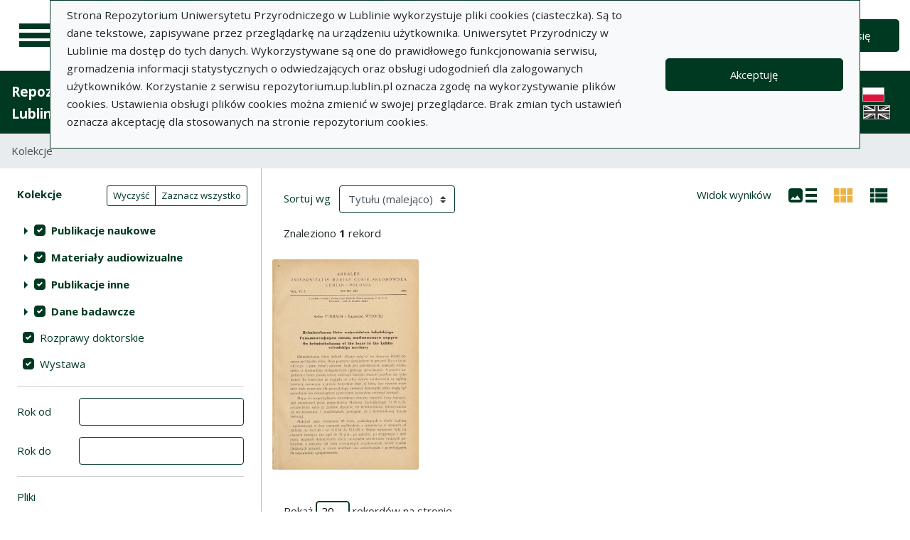

--- FILE ---
content_type: text/html; charset=utf-8
request_url: https://repozytorium.up.lublin.pl/pl/search_results?q%5Bindexes_attributes%5D%5B%5D%5Bid%5D=2&q%5Bindexes_attributes%5D%5B%5D%5Bvalue%5D=Stefan+Furmaga&q%5Bindexes_attributes%5D%5B%5D%5Bquery_type%5D=term&q%5Bsort_attributes%5D%5Bfield_name%5D=title.sort&q%5Bsort_attributes%5D%5Border%5D=desc&view=grid
body_size: 66479
content:
<!DOCTYPE html><html lang="pl"><head><meta charset="utf-8" /><meta content="width=device-width, initial-scale=1, shrink-to-fit=no" name="viewport" /><title>Widok kompaktowy wyników wyszukiwania - Repozytorium Uniwersytetu Przyrodniczego w Lublinie</title><meta name="csrf-param" content="authenticity_token" />
<meta name="csrf-token" content="0qHvCdV9ZLsIGvyP0-o2J7GjkYOd6tpnLgAQ0PxakVtw6Wd9Vdl2N09tdgwW36Xm3xDD9HcBxgSU793df88eNg" /><link rel="stylesheet" media="screen" href="/packs/css/svg-35ad18da.css" data-turbo-track="reload" /><script src="/packs/js/svg-0411f2e6734341c9eb33.js" data-turbo-track="reload"></script><script src="/packs/js/application-e234b403ee29f1e2d1d1.js" data-turbo-track="reload"></script><link rel="stylesheet" media="screen" href="/packs/css/application-625ded96.css" data-turbo-track="reload" /><link rel="shortcut icon" type="image/x-icon" href="/packs/media/images/favicon-791af5f3b7466dbf5d3da76ac1bf291b.ico" /><!--Global site tag (gtag.js) - Google Analytics--><script async="" src="https://www.googletagmanager.com/gtag/js?id=G-DTK6JQNVFR"></script><script>window.dataLayer = window.dataLayer || [];
function gtag(){dataLayer.push(arguments);}
gtag('js', new Date());
gtag('config', 'G-DTK6JQNVFR');</script></head><body data-controller="wcag highlight auto-submit form-sync synchronize-search-conditions"><div class="container bg-light" data-controller="notification" data-notification-local-storage-id-value="cookies_notification" hidden=""><div class="row align-items-center p-2 border border-primary"><div class="col-sm-12 col-lg-9"><p>Strona Repozytorium Uniwersytetu Przyrodniczego w Lublinie wykorzystuje pliki cookies (ciasteczka). Są to dane tekstowe, zapisywane przez przeglądarkę na urządzeniu użytkownika. Uniwersytet Przyrodniczy w Lublinie ma dostęp do tych danych. Wykorzystywane są one do prawidłowego funkcjonowania serwisu, gromadzenia informacji statystycznych o odwiedzających oraz obsługi udogodnień dla zalogowanych użytkowników. Korzystanie z serwisu repozytorium.up.lublin.pl oznacza zgodę na wykorzystywanie plików cookies. Ustawienia obsługi plików cookies można zmienić w swojej przeglądarce. Brak zmian tych ustawień oznacza akceptację dla stosowanych na stronie repozytorium cookies.</p></div><div class="col-sm-12 col-lg-3"><button class="btn btn-primary btn-lg w-100" data-action="click-&gt;notification#accept">Akceptuję</button></div></div></div><ul class="skip-links list-unstyled" data-controller="skip-links"><li><a data-action="skip-links#click" href="#menu">Przejdź do menu głównego</a></li><li><a data-action="skip-links#click" href="#search">Przejdź do wyszukiwarki</a></li><li><a href="#sidebar_filters">Przejdź do filtrów</a></li><li><a href="#content">Przejdź do treści</a></li><li><a href="#pagination">Przejdź do stronicowania</a></li></ul><nav aria-label="main-nav" class="navbar navbar-light navbar-expand-sm" id="main-nav"><div class="row"><div class="col-12 col-md-auto d-flex justify-content-center justify-content-lg-left" data-collapse-toggle-class="nav-hidden" data-controller="collapse"><button aria-label="Menu główne" class="navbar-toggler d-inline-block" data-action="click-&gt;collapse#handleToggle" data-collapse-target="button" id="menu" type="button"><span class="navbar-toggler-icon"></span></button><div class="nav-aside nav-hidden" data-collapse-target="target" id="nav"><ul class="nav-aside__list"><li><a href="/pl/search_results"><svg aria-hidden="true" data-src="/packs/media/images/icons/menu_catalogs-38deda1892b58a526990b176586de851.svg" role="img"></svg>Kolekcje</a></li><li><a href="/pl/index_value_pages"><svg aria-hidden="true" data-src="/packs/media/images/icons/menu_museum-4e8766dccd035d05550df60630eeffe6.svg" role="img"></svg>Kolekcje specjalne</a></li><li><a href="/pl/indexes"><svg aria-hidden="true" data-src="/packs/media/images/icons/search-table-880e2eb70e5c525293e9a4b1bebfafe6.svg" role="img"></svg>Indeksy</a></li><li><a href="/pl/timeline"><svg aria-hidden="true" data-src="/packs/media/images/icons/menu_timeline-caa876e3ea9bb90faaf8878956b5e436.svg" role="img"></svg>Linia czasu</a></li><li><a href="/pl/statistics"><svg aria-hidden="true" data-src="/packs/media/images/icons/gf-query_stats-rounded-4657db64d6c1019aa15d00d586dcff00.svg" role="img"></svg>Statystyki</a></li><li><a href="/pl/sitemap"><svg aria-hidden="true" data-src="/packs/media/images/icons/fa-sitemap-057373fd7f2775f74af598501fb0f05d.svg" role="img"></svg>Mapa strony</a></li><li><a href="/pl/users/sign_up"><svg aria-hidden="true" data-src="/packs/media/images/icons/menu_profile-9460d8a27656e43c3d0f9326be1037ba.svg" role="img"></svg>Rejestracja</a></li><li class="d-lg-none"><a class="btn btn-primary btn-lg" href="/pl/users/sign_in">Zaloguj się</a></li><li class="d-lg-none"><a class="pl-5" target="_blank" href="https://intranet.up.lublin.pl/PortalPracownika/Publikacje">Dodaj publikację</a></li><li class="d-lg-none"><a class="pl-5" href="/pl/pages/about">O Repozytorium</a></li><li class="d-lg-none"><a class="pl-5" href="/pl/pages/documents">Dokumenty</a></li><li class="d-lg-none"><a class="pl-5" href="/pl/pages/information">Informacje</a></li><li class="d-lg-none"><a class="pl-5" href="/pl/pages/help">Pomoc</a></li><li class="d-lg-none"><a class="pl-5" href="/pl/pages/privacy_policy">Polityka prywatności </a></li><li class="d-lg-none"><a class="pl-5" href="/pl/pages/contact">Kontakt</a></li></ul><div class="languages"><ul class="nav justify-content-center"><li class="nav-item"><img alt="Flaga Polski" src="/packs/media/images/flags/pl-433e6592594c362510816cfb73b37074.svg" /></li><li class="nav-item"><a href="/en/search_results?q%5Bindexes_attributes%5D%5B%5D%5Bid%5D=2&amp;q%5Bindexes_attributes%5D%5B%5D%5Bvalue%5D=Stefan+Furmaga&amp;q%5Bindexes_attributes%5D%5B%5D%5Bquery_type%5D=term&amp;q%5Bsort_attributes%5D%5Bfield_name%5D=title.sort&amp;q%5Bsort_attributes%5D%5Border%5D=desc&amp;view=grid"><div class="sr-only">English language version</div><img alt="Flaga Wielkiej Brytanii" src="/packs/media/images/flags/en-a7cfcb005eb61e3fd2d8915d59fa65f6.svg" /></a></li></ul></div><script>document.querySelectorAll("#languages a").forEach(function (e){
  e.href = e.href.split('#')[0] + window.location.hash;
})</script></div><a class="navbar-brand ml-2 ml-md-0 ml-xl-4" href="/pl"><img alt="Strona główna Repozytorium" src="/packs/media/images/logo_text_pl-c7ad89ce07742bd3edc86d8bafa1b988.svg" /></a></div><div class="col d-flex align-items-center my-3 my-lg-0"><form class="simple_form w-100" autocomplete="off" data-auto-submit-target="form" data-controller="advanced-search" novalidate="novalidate" action="/pl/search_results" accept-charset="UTF-8" method="get"><div class="form-inline search-form simple-search"><input data-form-sync-target="syncInput" autocomplete="off" type="hidden" value="title.sort" name="q[sort_attributes][field_name]" /><input data-form-sync-target="syncInput" autocomplete="off" type="hidden" value="desc" name="q[sort_attributes][order]" /><input disabled="disabled" data-form-sync-target="syncInput" autocomplete="off" type="hidden" name="q[sort_attributes][filter_field_name]" /><input disabled="disabled" data-form-sync-target="syncInput" autocomplete="off" type="hidden" name="q[sort_attributes][filter_value]" /><input type="hidden" name="q[filter_attributes][schema_id][]" value="16" data-form-sync-target="syncInput" autocomplete="off" /><input type="hidden" name="q[filter_attributes][schema_id][]" value="19" data-form-sync-target="syncInput" autocomplete="off" /><input type="hidden" name="q[filter_attributes][schema_id][]" value="385067792" data-form-sync-target="syncInput" autocomplete="off" /><input type="hidden" name="q[filter_attributes][schema_id][]" value="385067779" data-form-sync-target="syncInput" autocomplete="off" /><input type="hidden" name="q[filter_attributes][schema_id][]" value="7" data-form-sync-target="syncInput" autocomplete="off" /><input type="hidden" name="q[filter_attributes][schema_id][]" value="36" data-form-sync-target="syncInput" autocomplete="off" /><input type="hidden" name="q[filter_attributes][schema_id][]" value="22" data-form-sync-target="syncInput" autocomplete="off" /><input type="hidden" name="q[filter_attributes][schema_id][]" value="29" data-form-sync-target="syncInput" autocomplete="off" /><input type="hidden" name="q[filter_attributes][schema_id][]" value="34" data-form-sync-target="syncInput" autocomplete="off" /><input type="hidden" name="q[filter_attributes][schema_id][]" value="3" data-form-sync-target="syncInput" autocomplete="off" /><input type="hidden" name="q[filter_attributes][schema_id][]" value="28" data-form-sync-target="syncInput" autocomplete="off" /><input type="hidden" name="q[filter_attributes][schema_id][]" value="5" data-form-sync-target="syncInput" autocomplete="off" /><input type="hidden" name="q[filter_attributes][schema_id][]" value="4" data-form-sync-target="syncInput" autocomplete="off" /><input type="hidden" name="q[filter_attributes][schema_id][]" value="385067800" data-form-sync-target="syncInput" autocomplete="off" /><input disabled="disabled" data-form-sync-target="syncInput" autocomplete="off" type="hidden" name="q[filter_attributes][year_from]" /><input disabled="disabled" data-form-sync-target="syncInput" autocomplete="off" type="hidden" name="q[filter_attributes][year_to]" /><input disabled="disabled" value="1" data-form-sync-target="syncInput" autocomplete="off" type="hidden" name="q[filter_attributes][private_collection]" /><input disabled="disabled" value="1" data-form-sync-target="syncInput" autocomplete="off" type="hidden" name="q[filter_attributes][not_digitized]" /><input disabled="disabled" value="1" data-form-sync-target="syncInput" autocomplete="off" type="hidden" name="q[filter_attributes][has_files_published_internally]" /><input disabled="disabled" value="1" data-form-sync-target="syncInput" autocomplete="off" type="hidden" name="q[filter_attributes][has_files_with_active_date_set]" /><input type="hidden" name="q[filter_attributes][file_types][]" value="audio" disabled="disabled" data-form-sync-target="syncInput" autocomplete="off" /><input type="hidden" name="q[filter_attributes][file_types][]" value="video" disabled="disabled" data-form-sync-target="syncInput" autocomplete="off" /><input type="hidden" name="q[filter_attributes][file_types][]" value="image" disabled="disabled" data-form-sync-target="syncInput" autocomplete="off" /><input type="hidden" name="q[filter_attributes][file_types][]" value="pdf" disabled="disabled" data-form-sync-target="syncInput" autocomplete="off" /><input type="hidden" name="q[filter_attributes][file_types][]" value="other" disabled="disabled" data-form-sync-target="syncInput" autocomplete="off" /><input type="hidden" name="q[filter_attributes][licence_type_ids][]" value="0" disabled="disabled" data-form-sync-target="syncInput" autocomplete="off" /><input type="hidden" name="q[filter_attributes][licence_type_ids][]" value="1" disabled="disabled" data-form-sync-target="syncInput" autocomplete="off" /><input type="hidden" name="q[filter_attributes][licence_type_ids][]" value="2" disabled="disabled" data-form-sync-target="syncInput" autocomplete="off" /><input type="hidden" name="q[filter_attributes][licence_type_ids][]" value="3" disabled="disabled" data-form-sync-target="syncInput" autocomplete="off" /><input type="hidden" name="q[filter_attributes][licence_type_ids][]" value="4" disabled="disabled" data-form-sync-target="syncInput" autocomplete="off" /><input type="hidden" name="q[filter_attributes][licence_type_ids][]" value="5" disabled="disabled" data-form-sync-target="syncInput" autocomplete="off" /><input type="hidden" name="q[filter_attributes][licence_type_ids][]" value="6" disabled="disabled" data-form-sync-target="syncInput" autocomplete="off" /><input type="hidden" name="q[filter_attributes][licence_type_ids][]" value="7" disabled="disabled" data-form-sync-target="syncInput" autocomplete="off" /><input type="hidden" name="q[filter_attributes][adm_unit_ids][]" value="20" disabled="disabled" data-form-sync-target="syncInput" autocomplete="off" /><input type="hidden" name="q[filter_attributes][adm_unit_ids][]" value="11" disabled="disabled" data-form-sync-target="syncInput" autocomplete="off" /><input type="hidden" name="q[filter_attributes][adm_unit_ids][]" value="37" disabled="disabled" data-form-sync-target="syncInput" autocomplete="off" /><input type="hidden" name="q[filter_attributes][adm_unit_ids][]" value="2" disabled="disabled" data-form-sync-target="syncInput" autocomplete="off" /><input type="hidden" name="q[filter_attributes][adm_unit_ids][]" value="24" disabled="disabled" data-form-sync-target="syncInput" autocomplete="off" /><input type="hidden" name="q[filter_attributes][adm_unit_ids][]" value="23" disabled="disabled" data-form-sync-target="syncInput" autocomplete="off" /><input type="hidden" name="q[filter_attributes][adm_unit_ids][]" value="5" disabled="disabled" data-form-sync-target="syncInput" autocomplete="off" /><input type="hidden" name="q[filter_attributes][adm_unit_ids][]" value="25" disabled="disabled" data-form-sync-target="syncInput" autocomplete="off" /><input type="hidden" name="q[filter_attributes][adm_unit_ids][]" value="7" disabled="disabled" data-form-sync-target="syncInput" autocomplete="off" /><input type="hidden" name="q[filter_attributes][adm_unit_ids][]" value="12" disabled="disabled" data-form-sync-target="syncInput" autocomplete="off" /><input type="hidden" name="q[filter_attributes][adm_unit_ids][]" value="39" disabled="disabled" data-form-sync-target="syncInput" autocomplete="off" /><input type="hidden" name="q[filter_attributes][adm_unit_ids][]" value="40" disabled="disabled" data-form-sync-target="syncInput" autocomplete="off" /><input type="hidden" name="q[filter_attributes][adm_unit_ids][]" value="38" disabled="disabled" data-form-sync-target="syncInput" autocomplete="off" /><input type="hidden" name="q[filter_attributes][adm_unit_ids][]" value="43" disabled="disabled" data-form-sync-target="syncInput" autocomplete="off" /><input type="hidden" name="q[filter_attributes][adm_unit_ids][]" value="41" disabled="disabled" data-form-sync-target="syncInput" autocomplete="off" /><input type="hidden" name="q[filter_attributes][adm_unit_ids][]" value="42" disabled="disabled" data-form-sync-target="syncInput" autocomplete="off" /><input type="hidden" name="view" id="view" value="grid" autocomplete="off" /><div class="input-group flex-fill"><div class="form-control form-control-lg form-control-prepend"><div class="combobox__wrapper" data-autocomplete-url="/pl/api/fulltext_search_results/autocomplete?q=" data-controller="autocomplete"><div class="combobox" data-autocomplete-target="combobox"><input aria-label="Wyszukaj" class="combobox__input form-control form-control-lg" data-advanced-search-target="simpleSearchInput" data-autocomplete-target="input" id="search" name="q[q]" placeholder="Wprowadź hasło, które chcesz wyszukać" type="text" value="" /></div><ul class="combobox__listbox" data-autocomplete-target="listbox"></ul></div></div><div class="input-group-append"><button class="advanced-search-btn btn btn-outline-primary" data-action="advanced-search#open" data-advanced-search-target="advancedSearchButton" title="Wyszukiwanie zaawansowane" type="button"><span class="sr-only">Wyszukiwanie zaawansowane</span><svg aria-hidden="true" data-src="/packs/media/images/icons/gf-mod-chevron_right-rounded-88d7b7cba3f59015c0f88613e31ae3da.svg" role="img"></svg></button></div></div><button class="btn btn-primary btn-lg" type="submit">Wyszukaj</button></div><div class="active" data-advanced-search-target="advancedSearchBox" id="advanced-search"><div class="sr-only">Wyszukiwanie zaawansowane</div><div class="advanced-search-form"><div class="indexes-search" data-controller="search-conditions"><template data-search-conditions-target="template"><div aria-live="polite" class="sr-only" role="status">Dodano nową linię wyszukiwania</div><div class="form-row no-gutters nested-fields" data-synchronize-search-conditions-target="searchCondition"><div class="operator"><div class="form-group select optional q_indexes_operator"><label class="select optional sr-only" for="q_indexes_attributes_0_operator">Operator</label><select class="form-control select optional custom-select" name="q[indexes_attributes][0][operator]" id="q_indexes_attributes_0_operator"><option value="and">I</option>
<option value="or">Lub</option>
<option value="not">Nie</option></select></div></div><div class="index_id"><div class="form-group select optional q_indexes_id"><label class="select optional sr-only" for="q_indexes_attributes_0_id">#</label><select class="form-control select optional custom-select" name="q[indexes_attributes][0][id]" id="q_indexes_attributes_0_id"><option value="">Dowolne pole</option>
<option value="1">Tytuł</option>
<option value="2">Autor (Twórca)</option>
<option value="4">Rok wydania</option>
<option value="5">Wydawca</option>
<option value="6">Miejsce wydania</option>
<option value="7">Język</option>
<option value="17">ISBN</option>
<option value="18">eISBN</option>
<option value="19">DOI</option>
<option value="27">Słowa kluczowe w j. polskim</option>
<option value="28">Słowa kluczowe w j. angielskim</option>
<option value="29">Słowa kluczowe w j. dokumentu</option>
<option value="36">Czasopismo</option>
<option value="37">Tytuł serii </option>
<option value="40">Tytuł numeru (seria)</option>
<option value="42">Tytuł numeru (czasopisma)</option>
<option value="48">ISSN</option>
<option value="62">Jednostka</option>
<option value="71">Źródło finansowania </option>
<option value="72">Granty/projekty badawcze</option>
<option value="74">ORCID</option>
<option value="75">Format pliku</option>
<option value="76">Data wytworzenia</option></select></div></div><div class="query_type"><div class="form-group select optional q_indexes_query_type"><label class="select optional sr-only" for="q_indexes_attributes_0_query_type">Query type</label><select class="form-control select optional custom-select" name="q[indexes_attributes][0][query_type]" id="q_indexes_attributes_0_query_type"><option value="match_phrase">zawiera</option>
<option value="prefix">rozpoczyna się od</option>
<option value="term">jest</option></select></div></div><div class="index_value"><div class="form-group string optional q_indexes_value"><label class="string optional sr-only" for="q_indexes_attributes_0_value">Value</label><input class="form-control string optional" type="text" name="q[indexes_attributes][0][value]" id="q_indexes_attributes_0_value" /></div></div><div class="delete"><button name="button" type="button" class="btn btn-light" data-action="search-conditions#handleRemoveCondition">Usuń</button></div></div></template><div class="form-row no-gutters nested-fields" data-synchronize-search-conditions-target="searchCondition"><div class="operator"><div class="form-group select optional q_indexes_operator"><label class="select optional sr-only" for="q_indexes_attributes_1_operator">Operator</label><select class="form-control select optional custom-select" name="q[indexes_attributes][1][operator]" id="q_indexes_attributes_1_operator"><option value="and">I</option>
<option value="or">Lub</option>
<option value="not">Nie</option></select></div></div><div class="index_id"><div class="form-group select optional q_indexes_id form-group-valid"><label class="select optional sr-only" for="q_indexes_attributes_1_id">#</label><select class="form-control is-valid select optional custom-select" name="q[indexes_attributes][1][id]" id="q_indexes_attributes_1_id"><option value="">Dowolne pole</option>
<option value="1">Tytuł</option>
<option selected="selected" value="2">Autor (Twórca)</option>
<option value="4">Rok wydania</option>
<option value="5">Wydawca</option>
<option value="6">Miejsce wydania</option>
<option value="7">Język</option>
<option value="17">ISBN</option>
<option value="18">eISBN</option>
<option value="19">DOI</option>
<option value="27">Słowa kluczowe w j. polskim</option>
<option value="28">Słowa kluczowe w j. angielskim</option>
<option value="29">Słowa kluczowe w j. dokumentu</option>
<option value="36">Czasopismo</option>
<option value="37">Tytuł serii </option>
<option value="40">Tytuł numeru (seria)</option>
<option value="42">Tytuł numeru (czasopisma)</option>
<option value="48">ISSN</option>
<option value="62">Jednostka</option>
<option value="71">Źródło finansowania </option>
<option value="72">Granty/projekty badawcze</option>
<option value="74">ORCID</option>
<option value="75">Format pliku</option>
<option value="76">Data wytworzenia</option></select></div></div><div class="query_type"><div class="form-group select optional q_indexes_query_type form-group-valid"><label class="select optional sr-only" for="q_indexes_attributes_1_query_type">Query type</label><select class="form-control is-valid select optional custom-select" name="q[indexes_attributes][1][query_type]" id="q_indexes_attributes_1_query_type"><option value="match_phrase">zawiera</option>
<option value="prefix">rozpoczyna się od</option>
<option selected="selected" value="term">jest</option></select></div></div><div class="index_value"><div class="form-group string optional q_indexes_value form-group-valid"><label class="string optional sr-only" for="q_indexes_attributes_1_value">Value</label><input class="form-control is-valid string optional" type="text" value="Stefan Furmaga" name="q[indexes_attributes][1][value]" id="q_indexes_attributes_1_value" /></div></div><div class="delete"><button name="button" type="button" class="btn btn-light" data-action="search-conditions#handleRemoveCondition">Usuń</button></div></div><div class="form-row mt-1" data-search-conditions-target="insertBefore"><div class="col"><button name="button" type="button" class="btn btn-light add" data-action="search-conditions#handleAddCondition">Dodaj nową linię</button></div></div></div><div class="form-row mt-2"><div class="col-auto"><button class="btn btn-primary" data-action="advanced-search#close" type="button">Wyszukiwanie proste</button></div></div></div></div></form></div><div class="col-auto d-none d-lg-flex align-items-center"><ul class="navbar-nav"><li class="nav-item"><a class="btn btn-primary btn-lg" href="/pl/users/sign_in">Zaloguj się</a></li></ul></div></div></nav><nav aria-label="top-nav" class="navbar navbar-expand-lg navbar-dark bg-primary" id="top-nav"><a class="navbar-brand font-weight-bold" href="/pl">Repozytorium Uniwersytetu Przyrodniczego w Lublinie</a><ul class="navbar-nav ml-auto d-none d-lg-flex"><li class="nav-item"><a class="nav-link text-light" href="https://intranet.up.lublin.pl/PortalPracownika/Publikacje">Dodaj publikację</a></li><li class="nav-item"><a class="nav-link text-light" href="/pl/pages/about">O Repozytorium</a></li><li class="nav-item"><a class="nav-link text-light" href="/pl/pages/documents">Dokumenty</a></li><li class="nav-item"><a class="nav-link text-light" href="/pl/pages/information">Informacje</a></li><li class="nav-item"><a class="nav-link text-light" href="/pl/pages/help">Pomoc</a></li><li class="nav-item"><a class="nav-link text-light" href="/pl/pages/privacy_policy">Polityka prywatności </a></li><li class="nav-item"><a class="nav-link text-light" href="/pl/pages/contact">Kontakt</a></li><li class="nav-item mr-2 border-right border-light"></li></ul><div class="d-none d-lg-flex"><div class="languages"><ul class="nav justify-content-center"><li class="nav-item"><img alt="Flaga Polski" src="/packs/media/images/flags/pl-433e6592594c362510816cfb73b37074.svg" /></li><li class="nav-item"><a href="/en/search_results?q%5Bindexes_attributes%5D%5B%5D%5Bid%5D=2&amp;q%5Bindexes_attributes%5D%5B%5D%5Bvalue%5D=Stefan+Furmaga&amp;q%5Bindexes_attributes%5D%5B%5D%5Bquery_type%5D=term&amp;q%5Bsort_attributes%5D%5Bfield_name%5D=title.sort&amp;q%5Bsort_attributes%5D%5Border%5D=desc&amp;view=grid"><div class="sr-only">English language version</div><img alt="Flaga Wielkiej Brytanii" src="/packs/media/images/flags/en-a7cfcb005eb61e3fd2d8915d59fa65f6.svg" /></a></li></ul></div><script>document.querySelectorAll("#languages a").forEach(function (e){
  e.href = e.href.split('#')[0] + window.location.hash;
})</script></div></nav><nav aria-label="breadcrumb" class="m-0"><ol class="breadcrumb m-0" style="border-radius: 0;"><li class="breadcrumb-item active">Kolekcje</li></ol></nav><div class="page"><div class="page__main container-fluid"><div class="row"><h1 class="sr-only">Widok kompaktowy wyników wyszukiwania</h1><aside class="search-results__sidebar col-12 col-md-auto"><a id="sidebar_filters"></a><h2 class="sr-only">Filtry wyszukiwania (automatyczne przeładowanie treści)</h2><form class="simple_form w-100 form-horizontal" id="new_q" novalidate="novalidate" action="/pl/search_results" accept-charset="UTF-8" method="get"><div class="search-form search-form--filter"><div class="form-row"><div class="col schemas" data-controller="checkbox-toggle"><div class="sr-only">Akcje na kolekcjach</div><div class="btn-group btn-group-sm checkbox-toggler align-top" role="group"><button class="btn btn-outline-primary" data-action="checkbox-toggle#off" id="clear" type="button">Wyczyść</button><button class="btn btn-outline-primary" data-action="checkbox-toggle#on auto-submit#submit" id="select_all" type="button">Zaznacz wszystko</button></div><fieldset class="form-group check_boxes optional q_filter_schema_id form-group-valid"><legend class="col-form-label pt-0">Kolekcje <span class="sr-only">(automatyczne przeładowanie treści)</span></legend><ol class="tree list-unstyled" data-action="keydown@document-&gt;tree--with-checkboxes#keyPress" data-controller="tree--with-checkboxes"><li aria-expanded="false" class="tree__item tree__item-depth-0 tree__item--node" data-action="click-&gt;tree--with-checkboxes#onToggleVisibility" data-tree--with-checkboxes-target="treeItem"><div class="tree__item-row"><div class="tree__button"><svg aria-hidden="true" class="tree__svg" data-src="/packs/media/images/icons/gf-arrow_right-sharp-38dc7c334eb508bed442876050b2ca5e.svg" role="img"></svg></div><div class="tree__item-label"><div class="tree__checkbox"><input type="checkbox" name="schema_dir_id_2" id="schema_dir_id_2" value="2" class="custom-control-input" data-action="tree--with-checkboxes#onToggleCheckbox auto-submit#safeSubmit auto-submit:focus-&gt;tree--with-checkboxes#show" data-tree--with-checkboxes-target="checkbox" /><label class="custom-control-label" for="schema_dir_id_2">Publikacje naukowe</label></div></div></div><ol class="tree__group list-unstyled" data-tree--with-checkboxes-target="group"><li aria-expanded="false" class="tree__item tree__item-depth-1 tree__item--leaf" data-action="click-&gt;tree--with-checkboxes#onToggleVisibility" data-tree--with-checkboxes-target="treeItem"><div class="tree__item-row"><div class="tree__item-label"><div class="tree__checkbox"><input id="q_filter_attributes_schema_id_16_schema_dir_id_2" class="custom-control-input" data-action="change-&gt;tree--with-checkboxes#onToggleCheckbox change-&gt;form-sync#onChange change-&gt;auto-submit#safeSubmit auto-submit:focus-&gt;tree--with-checkboxes#show" data-tree--with-checkboxes-target="checkbox" data-checkbox-toggle-target="checkbox" type="checkbox" value="16" checked="checked" name="q[filter_attributes][schema_id][]" /> <label class="custom-control-label" for="q_filter_attributes_schema_id_16_schema_dir_id_2">artykuł</label></div></div></div></li><li aria-expanded="false" class="tree__item tree__item-depth-1 tree__item--leaf" data-action="click-&gt;tree--with-checkboxes#onToggleVisibility" data-tree--with-checkboxes-target="treeItem"><div class="tree__item-row"><div class="tree__item-label"><div class="tree__checkbox"><input id="q_filter_attributes_schema_id_3_schema_dir_id_2" class="custom-control-input" data-action="change-&gt;tree--with-checkboxes#onToggleCheckbox change-&gt;form-sync#onChange change-&gt;auto-submit#safeSubmit auto-submit:focus-&gt;tree--with-checkboxes#show" data-tree--with-checkboxes-target="checkbox" data-checkbox-toggle-target="checkbox" type="checkbox" value="3" checked="checked" name="q[filter_attributes][schema_id][]" /> <label class="custom-control-label" for="q_filter_attributes_schema_id_3_schema_dir_id_2">monografia/książka</label></div></div></div></li><li aria-expanded="false" class="tree__item tree__item-depth-1 tree__item--leaf" data-action="click-&gt;tree--with-checkboxes#onToggleVisibility" data-tree--with-checkboxes-target="treeItem"><div class="tree__item-row"><div class="tree__item-label"><div class="tree__checkbox"><input id="q_filter_attributes_schema_id_5_schema_dir_id_2" class="custom-control-input" data-action="change-&gt;tree--with-checkboxes#onToggleCheckbox change-&gt;form-sync#onChange change-&gt;auto-submit#safeSubmit auto-submit:focus-&gt;tree--with-checkboxes#show" data-tree--with-checkboxes-target="checkbox" data-checkbox-toggle-target="checkbox" type="checkbox" value="5" checked="checked" name="q[filter_attributes][schema_id][]" /> <label class="custom-control-label" for="q_filter_attributes_schema_id_5_schema_dir_id_2">rozdział z monografii/książki</label></div></div></div></li></ol></li><li aria-expanded="false" class="tree__item tree__item-depth-0 tree__item--node" data-action="click-&gt;tree--with-checkboxes#onToggleVisibility" data-tree--with-checkboxes-target="treeItem"><div class="tree__item-row"><div class="tree__button"><svg aria-hidden="true" class="tree__svg" data-src="/packs/media/images/icons/gf-arrow_right-sharp-38dc7c334eb508bed442876050b2ca5e.svg" role="img"></svg></div><div class="tree__item-label"><div class="tree__checkbox"><input type="checkbox" name="schema_dir_id_3" id="schema_dir_id_3" value="3" class="custom-control-input" data-action="tree--with-checkboxes#onToggleCheckbox auto-submit#safeSubmit auto-submit:focus-&gt;tree--with-checkboxes#show" data-tree--with-checkboxes-target="checkbox" /><label class="custom-control-label" for="schema_dir_id_3">Materiały audiowizualne</label></div></div></div><ol class="tree__group list-unstyled" data-tree--with-checkboxes-target="group"><li aria-expanded="false" class="tree__item tree__item-depth-1 tree__item--leaf" data-action="click-&gt;tree--with-checkboxes#onToggleVisibility" data-tree--with-checkboxes-target="treeItem"><div class="tree__item-row"><div class="tree__item-label"><div class="tree__checkbox"><input id="q_filter_attributes_schema_id_29_schema_dir_id_3" class="custom-control-input" data-action="change-&gt;tree--with-checkboxes#onToggleCheckbox change-&gt;form-sync#onChange change-&gt;auto-submit#safeSubmit auto-submit:focus-&gt;tree--with-checkboxes#show" data-tree--with-checkboxes-target="checkbox" data-checkbox-toggle-target="checkbox" type="checkbox" value="29" checked="checked" name="q[filter_attributes][schema_id][]" /> <label class="custom-control-label" for="q_filter_attributes_schema_id_29_schema_dir_id_3">materiał video</label></div></div></div></li><li aria-expanded="false" class="tree__item tree__item-depth-1 tree__item--leaf" data-action="click-&gt;tree--with-checkboxes#onToggleVisibility" data-tree--with-checkboxes-target="treeItem"><div class="tree__item-row"><div class="tree__item-label"><div class="tree__checkbox"><input id="q_filter_attributes_schema_id_28_schema_dir_id_3" class="custom-control-input" data-action="change-&gt;tree--with-checkboxes#onToggleCheckbox change-&gt;form-sync#onChange change-&gt;auto-submit#safeSubmit auto-submit:focus-&gt;tree--with-checkboxes#show" data-tree--with-checkboxes-target="checkbox" data-checkbox-toggle-target="checkbox" type="checkbox" value="28" checked="checked" name="q[filter_attributes][schema_id][]" /> <label class="custom-control-label" for="q_filter_attributes_schema_id_28_schema_dir_id_3">obraz</label></div></div></div></li></ol></li><li aria-expanded="false" class="tree__item tree__item-depth-0 tree__item--node" data-action="click-&gt;tree--with-checkboxes#onToggleVisibility" data-tree--with-checkboxes-target="treeItem"><div class="tree__item-row"><div class="tree__button"><svg aria-hidden="true" class="tree__svg" data-src="/packs/media/images/icons/gf-arrow_right-sharp-38dc7c334eb508bed442876050b2ca5e.svg" role="img"></svg></div><div class="tree__item-label"><div class="tree__checkbox"><input type="checkbox" name="schema_dir_id_4" id="schema_dir_id_4" value="4" class="custom-control-input" data-action="tree--with-checkboxes#onToggleCheckbox auto-submit#safeSubmit auto-submit:focus-&gt;tree--with-checkboxes#show" data-tree--with-checkboxes-target="checkbox" /><label class="custom-control-label" for="schema_dir_id_4">Publikacje inne</label></div></div></div><ol class="tree__group list-unstyled" data-tree--with-checkboxes-target="group"><li aria-expanded="false" class="tree__item tree__item-depth-1 tree__item--leaf" data-action="click-&gt;tree--with-checkboxes#onToggleVisibility" data-tree--with-checkboxes-target="treeItem"><div class="tree__item-row"><div class="tree__item-label"><div class="tree__checkbox"><input id="q_filter_attributes_schema_id_19_schema_dir_id_4" class="custom-control-input" data-action="change-&gt;tree--with-checkboxes#onToggleCheckbox change-&gt;form-sync#onChange change-&gt;auto-submit#safeSubmit auto-submit:focus-&gt;tree--with-checkboxes#show" data-tree--with-checkboxes-target="checkbox" data-checkbox-toggle-target="checkbox" type="checkbox" value="19" checked="checked" name="q[filter_attributes][schema_id][]" /> <label class="custom-control-label" for="q_filter_attributes_schema_id_19_schema_dir_id_4">atlas/mapa</label></div></div></div></li><li aria-expanded="false" class="tree__item tree__item-depth-1 tree__item--leaf" data-action="click-&gt;tree--with-checkboxes#onToggleVisibility" data-tree--with-checkboxes-target="treeItem"><div class="tree__item-row"><div class="tree__item-label"><div class="tree__checkbox"><input id="q_filter_attributes_schema_id_7_schema_dir_id_4" class="custom-control-input" data-action="change-&gt;tree--with-checkboxes#onToggleCheckbox change-&gt;form-sync#onChange change-&gt;auto-submit#safeSubmit auto-submit:focus-&gt;tree--with-checkboxes#show" data-tree--with-checkboxes-target="checkbox" data-checkbox-toggle-target="checkbox" type="checkbox" value="7" checked="checked" name="q[filter_attributes][schema_id][]" /> <label class="custom-control-label" for="q_filter_attributes_schema_id_7_schema_dir_id_4">hasło w encyklopedii</label></div></div></div></li><li aria-expanded="false" class="tree__item tree__item-depth-1 tree__item--leaf" data-action="click-&gt;tree--with-checkboxes#onToggleVisibility" data-tree--with-checkboxes-target="treeItem"><div class="tree__item-row"><div class="tree__item-label"><div class="tree__checkbox"><input id="q_filter_attributes_schema_id_36_schema_dir_id_4" class="custom-control-input" data-action="change-&gt;tree--with-checkboxes#onToggleCheckbox change-&gt;form-sync#onChange change-&gt;auto-submit#safeSubmit auto-submit:focus-&gt;tree--with-checkboxes#show" data-tree--with-checkboxes-target="checkbox" data-checkbox-toggle-target="checkbox" type="checkbox" value="36" checked="checked" name="q[filter_attributes][schema_id][]" /> <label class="custom-control-label" for="q_filter_attributes_schema_id_36_schema_dir_id_4">inne</label></div></div></div></li><li aria-expanded="false" class="tree__item tree__item-depth-1 tree__item--leaf" data-action="click-&gt;tree--with-checkboxes#onToggleVisibility" data-tree--with-checkboxes-target="treeItem"><div class="tree__item-row"><div class="tree__item-label"><div class="tree__checkbox"><input id="q_filter_attributes_schema_id_22_schema_dir_id_4" class="custom-control-input" data-action="change-&gt;tree--with-checkboxes#onToggleCheckbox change-&gt;form-sync#onChange change-&gt;auto-submit#safeSubmit auto-submit:focus-&gt;tree--with-checkboxes#show" data-tree--with-checkboxes-target="checkbox" data-checkbox-toggle-target="checkbox" type="checkbox" value="22" checked="checked" name="q[filter_attributes][schema_id][]" /> <label class="custom-control-label" for="q_filter_attributes_schema_id_22_schema_dir_id_4">inne publikacje </label></div></div></div></li><li aria-expanded="false" class="tree__item tree__item-depth-1 tree__item--leaf" data-action="click-&gt;tree--with-checkboxes#onToggleVisibility" data-tree--with-checkboxes-target="treeItem"><div class="tree__item-row"><div class="tree__item-label"><div class="tree__checkbox"><input id="q_filter_attributes_schema_id_34_schema_dir_id_4" class="custom-control-input" data-action="change-&gt;tree--with-checkboxes#onToggleCheckbox change-&gt;form-sync#onChange change-&gt;auto-submit#safeSubmit auto-submit:focus-&gt;tree--with-checkboxes#show" data-tree--with-checkboxes-target="checkbox" data-checkbox-toggle-target="checkbox" type="checkbox" value="34" checked="checked" name="q[filter_attributes][schema_id][]" /> <label class="custom-control-label" for="q_filter_attributes_schema_id_34_schema_dir_id_4">materiały Repozytorium</label></div></div></div></li><li aria-expanded="false" class="tree__item tree__item-depth-1 tree__item--leaf" data-action="click-&gt;tree--with-checkboxes#onToggleVisibility" data-tree--with-checkboxes-target="treeItem"><div class="tree__item-row"><div class="tree__item-label"><div class="tree__checkbox"><input id="q_filter_attributes_schema_id_385067792_schema_dir_id_4" class="custom-control-input" data-action="change-&gt;tree--with-checkboxes#onToggleCheckbox change-&gt;form-sync#onChange change-&gt;auto-submit#safeSubmit auto-submit:focus-&gt;tree--with-checkboxes#show" data-tree--with-checkboxes-target="checkbox" data-checkbox-toggle-target="checkbox" type="checkbox" value="385067792" checked="checked" name="q[filter_attributes][schema_id][]" /> <label class="custom-control-label" for="q_filter_attributes_schema_id_385067792_schema_dir_id_4">czasopismo</label></div></div></div></li></ol></li><li aria-expanded="false" class="tree__item tree__item-depth-0 tree__item--node" data-action="click-&gt;tree--with-checkboxes#onToggleVisibility" data-tree--with-checkboxes-target="treeItem"><div class="tree__item-row"><div class="tree__button"><svg aria-hidden="true" class="tree__svg" data-src="/packs/media/images/icons/gf-arrow_right-sharp-38dc7c334eb508bed442876050b2ca5e.svg" role="img"></svg></div><div class="tree__item-label"><div class="tree__checkbox"><input type="checkbox" name="schema_dir_id_5" id="schema_dir_id_5" value="5" class="custom-control-input" data-action="tree--with-checkboxes#onToggleCheckbox auto-submit#safeSubmit auto-submit:focus-&gt;tree--with-checkboxes#show" data-tree--with-checkboxes-target="checkbox" /><label class="custom-control-label" for="schema_dir_id_5">Dane badawcze</label></div></div></div><ol class="tree__group list-unstyled" data-tree--with-checkboxes-target="group"><li aria-expanded="false" class="tree__item tree__item-depth-1 tree__item--leaf" data-action="click-&gt;tree--with-checkboxes#onToggleVisibility" data-tree--with-checkboxes-target="treeItem"><div class="tree__item-row"><div class="tree__item-label"><div class="tree__checkbox"><input id="q_filter_attributes_schema_id_385067779_schema_dir_id_5" class="custom-control-input" data-action="change-&gt;tree--with-checkboxes#onToggleCheckbox change-&gt;form-sync#onChange change-&gt;auto-submit#safeSubmit auto-submit:focus-&gt;tree--with-checkboxes#show" data-tree--with-checkboxes-target="checkbox" data-checkbox-toggle-target="checkbox" type="checkbox" value="385067779" checked="checked" name="q[filter_attributes][schema_id][]" /> <label class="custom-control-label" for="q_filter_attributes_schema_id_385067779_schema_dir_id_5">Dane badawcze</label></div></div></div></li></ol></li><li aria-expanded="false" class="tree__item tree__item-depth-0 tree__item--leaf" data-action="click-&gt;tree--with-checkboxes#onToggleVisibility" data-tree--with-checkboxes-target="treeItem"><div class="tree__item-row"><div class="tree__item-label"><div class="tree__checkbox"><input id="q_filter_attributes_schema_id_4_schema_dir_id_4" class="custom-control-input" data-action="change-&gt;tree--with-checkboxes#onToggleCheckbox change-&gt;form-sync#onChange change-&gt;auto-submit#safeSubmit auto-submit:focus-&gt;tree--with-checkboxes#show" data-tree--with-checkboxes-target="checkbox" data-checkbox-toggle-target="checkbox" type="checkbox" value="4" checked="checked" name="q[filter_attributes][schema_id][]" /> <label class="custom-control-label" for="q_filter_attributes_schema_id_4_schema_dir_id_4">Rozprawy doktorskie</label></div></div></div></li><li aria-expanded="false" class="tree__item tree__item-depth-0 tree__item--leaf" data-action="click-&gt;tree--with-checkboxes#onToggleVisibility" data-tree--with-checkboxes-target="treeItem"><div class="tree__item-row"><div class="tree__item-label"><div class="tree__checkbox"><input id="q_filter_attributes_schema_id_385067800_schema_dir_id_385067800" class="custom-control-input" data-action="change-&gt;tree--with-checkboxes#onToggleCheckbox change-&gt;form-sync#onChange change-&gt;auto-submit#safeSubmit auto-submit:focus-&gt;tree--with-checkboxes#show" data-tree--with-checkboxes-target="checkbox" data-checkbox-toggle-target="checkbox" type="checkbox" value="385067800" checked="checked" name="q[filter_attributes][schema_id][]" /> <label class="custom-control-label" for="q_filter_attributes_schema_id_385067800_schema_dir_id_385067800">Wystawa</label></div></div></div></li></ol></fieldset></div></div><hr class="mt-0" /><div class="form-row"><div class="col"><div class="form-group row string optional q_filter_year_from"><label class="col-sm-3 col-form-label string optional" for="q_filter_attributes_year_from">Rok od</label><div class="col-sm-9"><input class="form-control string optional" data-action="change-&gt;form-sync#onChange change-&gt;auto-submit#submit" type="text" name="q[filter_attributes][year_from]" id="q_filter_attributes_year_from" /></div></div></div></div><div class="form-row"><div class="col"><div class="form-group row string optional q_filter_year_to"><label class="col-sm-3 col-form-label string optional" for="q_filter_attributes_year_to">Rok do</label><div class="col-sm-9"><input class="form-control string optional" data-action="change-&gt;form-sync#onChange change-&gt;auto-submit#submit" type="text" name="q[filter_attributes][year_to]" id="q_filter_attributes_year_to" /></div></div></div></div><hr class="mt-0" /><div class="form-row mb-3"><div class="col">Pliki <span class="sr-only">(automatyczne przeładowanie treści)</span></div></div><div class="form-row"><div class="col"><div class="form-group boolean optional q_filter_not_digitized"><div class="custom-control custom-checkbox"><input name="q[filter_attributes][not_digitized]" type="hidden" value="0" autocomplete="off" /><input class="custom-control-input boolean optional" data-action="change-&gt;form-sync#onChange change-&gt;auto-submit#submit" type="checkbox" value="1" name="q[filter_attributes][not_digitized]" id="q_filter_attributes_not_digitized" /><label class="custom-control-label boolean optional" for="q_filter_attributes_not_digitized">Bez plików</label></div></div></div></div><div class="form-row"><div class="col"><div class="form-group boolean optional q_filter_has_files_published_internally"><div class="custom-control custom-checkbox"><input name="q[filter_attributes][has_files_published_internally]" type="hidden" value="0" autocomplete="off" /><input class="custom-control-input boolean optional" data-action="change-&gt;form-sync#onChange change-&gt;auto-submit#submit" type="checkbox" value="1" name="q[filter_attributes][has_files_published_internally]" id="q_filter_attributes_has_files_published_internally" /><label class="custom-control-label boolean optional" for="q_filter_attributes_has_files_published_internally">Posiada pliki dostępne tylko w sieci wewnętrznej</label></div></div></div></div><div class="form-row"><div class="col"><div class="form-group boolean optional q_filter_has_files_with_active_date_set"><div class="custom-control custom-checkbox"><input name="q[filter_attributes][has_files_with_active_date_set]" type="hidden" value="0" autocomplete="off" /><input class="custom-control-input boolean optional" data-action="change-&gt;form-sync#onChange change-&gt;auto-submit#submit" type="checkbox" value="1" name="q[filter_attributes][has_files_with_active_date_set]" id="q_filter_attributes_has_files_with_active_date_set" /><label class="custom-control-label boolean optional" for="q_filter_attributes_has_files_with_active_date_set">Posiada pliki dostępne czasowo</label></div></div></div></div><hr class="mt-0" /><div class="form-row"><div class="col"><fieldset class="form-group check_boxes optional q_filter_file_types"><legend class="col-form-label pt-0">Typy plików <span class="sr-only">(automatyczne przeładowanie treści)</span></legend><input type="hidden" name="q[filter_attributes][file_types][]" value="" autocomplete="off" /><div class="custom-control"><input class="custom-control-input check_boxes optional" data-action="change-&gt;form-sync#onChange change-&gt;auto-submit#submit" type="checkbox" value="audio" name="q[filter_attributes][file_types][]" id="q_filter_attributes_file_types_audio" /><label class="custom-control-label collection_check_boxes" for="q_filter_attributes_file_types_audio">Audio</label></div><div class="custom-control"><input class="custom-control-input check_boxes optional" data-action="change-&gt;form-sync#onChange change-&gt;auto-submit#submit" type="checkbox" value="video" name="q[filter_attributes][file_types][]" id="q_filter_attributes_file_types_video" /><label class="custom-control-label collection_check_boxes" for="q_filter_attributes_file_types_video">Wideo</label></div><div class="custom-control"><input class="custom-control-input check_boxes optional" data-action="change-&gt;form-sync#onChange change-&gt;auto-submit#submit" type="checkbox" value="image" name="q[filter_attributes][file_types][]" id="q_filter_attributes_file_types_image" /><label class="custom-control-label collection_check_boxes" for="q_filter_attributes_file_types_image">Graficzne</label></div><div class="custom-control"><input class="custom-control-input check_boxes optional" data-action="change-&gt;form-sync#onChange change-&gt;auto-submit#submit" type="checkbox" value="pdf" name="q[filter_attributes][file_types][]" id="q_filter_attributes_file_types_pdf" /><label class="custom-control-label collection_check_boxes" for="q_filter_attributes_file_types_pdf">PDF</label></div><div class="custom-control"><input class="custom-control-input check_boxes optional" data-action="change-&gt;form-sync#onChange change-&gt;auto-submit#submit" type="checkbox" value="other" name="q[filter_attributes][file_types][]" id="q_filter_attributes_file_types_other" /><label class="custom-control-label collection_check_boxes" for="q_filter_attributes_file_types_other">Pozostałe</label></div></fieldset></div></div><hr /><div class="form-row"><div class="col"><fieldset class="form-group check_boxes optional q_filter_licence_type_ids"><legend class="col-form-label pt-0">Licencja <span class="sr-only">(automatyczne przeładowanie treści)</span></legend><input type="hidden" name="q[filter_attributes][licence_type_ids][]" value="" autocomplete="off" /><div class="custom-control"><input class="custom-control-input check_boxes optional" data-action="change-&gt;form-sync#onChange change-&gt;auto-submit#submit" type="checkbox" value="0" name="q[filter_attributes][licence_type_ids][]" id="q_filter_attributes_licence_type_ids_0" /><label class="custom-control-label collection_check_boxes" for="q_filter_attributes_licence_type_ids_0">Licencja Repozytorium</label></div><div class="custom-control"><input class="custom-control-input check_boxes optional" data-action="change-&gt;form-sync#onChange change-&gt;auto-submit#submit" type="checkbox" value="1" name="q[filter_attributes][licence_type_ids][]" id="q_filter_attributes_licence_type_ids_1" /><label class="custom-control-label collection_check_boxes" for="q_filter_attributes_licence_type_ids_1">CC BY 4.0</label></div><div class="custom-control"><input class="custom-control-input check_boxes optional" data-action="change-&gt;form-sync#onChange change-&gt;auto-submit#submit" type="checkbox" value="2" name="q[filter_attributes][licence_type_ids][]" id="q_filter_attributes_licence_type_ids_2" /><label class="custom-control-label collection_check_boxes" for="q_filter_attributes_licence_type_ids_2">CC BY-NC 4.0</label></div><div class="custom-control"><input class="custom-control-input check_boxes optional" data-action="change-&gt;form-sync#onChange change-&gt;auto-submit#submit" type="checkbox" value="3" name="q[filter_attributes][licence_type_ids][]" id="q_filter_attributes_licence_type_ids_3" /><label class="custom-control-label collection_check_boxes" for="q_filter_attributes_licence_type_ids_3">CC BY-ND 4.0</label></div><div class="custom-control"><input class="custom-control-input check_boxes optional" data-action="change-&gt;form-sync#onChange change-&gt;auto-submit#submit" type="checkbox" value="4" name="q[filter_attributes][licence_type_ids][]" id="q_filter_attributes_licence_type_ids_4" /><label class="custom-control-label collection_check_boxes" for="q_filter_attributes_licence_type_ids_4">CC BY-SA 4.0</label></div><div class="custom-control"><input class="custom-control-input check_boxes optional" data-action="change-&gt;form-sync#onChange change-&gt;auto-submit#submit" type="checkbox" value="5" name="q[filter_attributes][licence_type_ids][]" id="q_filter_attributes_licence_type_ids_5" /><label class="custom-control-label collection_check_boxes" for="q_filter_attributes_licence_type_ids_5">Domena Publiczna CC0 1.0</label></div><div class="custom-control"><input class="custom-control-input check_boxes optional" data-action="change-&gt;form-sync#onChange change-&gt;auto-submit#submit" type="checkbox" value="6" name="q[filter_attributes][licence_type_ids][]" id="q_filter_attributes_licence_type_ids_6" /><label class="custom-control-label collection_check_boxes" for="q_filter_attributes_licence_type_ids_6">CC BY-NC-ND 4.0</label></div><div class="custom-control"><input class="custom-control-input check_boxes optional" data-action="change-&gt;form-sync#onChange change-&gt;auto-submit#submit" type="checkbox" value="7" name="q[filter_attributes][licence_type_ids][]" id="q_filter_attributes_licence_type_ids_7" /><label class="custom-control-label collection_check_boxes" for="q_filter_attributes_licence_type_ids_7">CC BY-NC-SA 4.0</label></div></fieldset></div></div><hr /><div class="form-row"><div class="col"><fieldset class="form-group check_boxes optional q_filter_adm_unit_ids"><legend class="col-form-label pt-0">Struktura <span class="sr-only">(automatyczne przeładowanie treści)</span></legend><input type="hidden" name="q[filter_attributes][adm_unit_ids][]" value="" autocomplete="off" /><div class="custom-control"><input class="custom-control-input check_boxes optional" data-action="change-&gt;form-sync#onChange change-&gt;auto-submit#submit" type="checkbox" value="20" name="q[filter_attributes][adm_unit_ids][]" id="q_filter_attributes_adm_unit_ids_20" /><label class="custom-control-label collection_check_boxes" for="q_filter_attributes_adm_unit_ids_20">Bibliografia Publikacji Pracowników za lata 1970-1990</label></div><div class="custom-control"><input class="custom-control-input check_boxes optional" data-action="change-&gt;form-sync#onChange change-&gt;auto-submit#submit" type="checkbox" value="11" name="q[filter_attributes][adm_unit_ids][]" id="q_filter_attributes_adm_unit_ids_11" /><label class="custom-control-label collection_check_boxes" for="q_filter_attributes_adm_unit_ids_11">Biblioteka Główna</label></div><div class="custom-control"><input class="custom-control-input check_boxes optional" data-action="change-&gt;form-sync#onChange change-&gt;auto-submit#submit" type="checkbox" value="37" name="q[filter_attributes][adm_unit_ids][]" id="q_filter_attributes_adm_unit_ids_37" /><label class="custom-control-label collection_check_boxes" for="q_filter_attributes_adm_unit_ids_37">Jednostki archiwalne (do 2006 roku) </label></div><div class="custom-control"><input class="custom-control-input check_boxes optional" data-action="change-&gt;form-sync#onChange change-&gt;auto-submit#submit" type="checkbox" value="2" name="q[filter_attributes][adm_unit_ids][]" id="q_filter_attributes_adm_unit_ids_2" /><label class="custom-control-label collection_check_boxes" for="q_filter_attributes_adm_unit_ids_2">Wydział Agrobioinżynierii</label></div><div class="custom-control"><input class="custom-control-input check_boxes optional" data-action="change-&gt;form-sync#onChange change-&gt;auto-submit#submit" type="checkbox" value="24" name="q[filter_attributes][adm_unit_ids][]" id="q_filter_attributes_adm_unit_ids_24" /><label class="custom-control-label collection_check_boxes" for="q_filter_attributes_adm_unit_ids_24">Wydział Biologii Środowiskowej</label></div><div class="custom-control"><input class="custom-control-input check_boxes optional" data-action="change-&gt;form-sync#onChange change-&gt;auto-submit#submit" type="checkbox" value="23" name="q[filter_attributes][adm_unit_ids][]" id="q_filter_attributes_adm_unit_ids_23" /><label class="custom-control-label collection_check_boxes" for="q_filter_attributes_adm_unit_ids_23">Wydział Inżynierii Produkcji</label></div><div class="custom-control"><input class="custom-control-input check_boxes optional" data-action="change-&gt;form-sync#onChange change-&gt;auto-submit#submit" type="checkbox" value="5" name="q[filter_attributes][adm_unit_ids][]" id="q_filter_attributes_adm_unit_ids_5" /><label class="custom-control-label collection_check_boxes" for="q_filter_attributes_adm_unit_ids_5">Wydział Medycyny Weterynaryjnej</label></div><div class="custom-control"><input class="custom-control-input check_boxes optional" data-action="change-&gt;form-sync#onChange change-&gt;auto-submit#submit" type="checkbox" value="25" name="q[filter_attributes][adm_unit_ids][]" id="q_filter_attributes_adm_unit_ids_25" /><label class="custom-control-label collection_check_boxes" for="q_filter_attributes_adm_unit_ids_25">Wydział Nauk o Zwierzętach i Biogospodarki</label></div><div class="custom-control"><input class="custom-control-input check_boxes optional" data-action="change-&gt;form-sync#onChange change-&gt;auto-submit#submit" type="checkbox" value="7" name="q[filter_attributes][adm_unit_ids][]" id="q_filter_attributes_adm_unit_ids_7" /><label class="custom-control-label collection_check_boxes" for="q_filter_attributes_adm_unit_ids_7">Wydział Nauk o Żywności i Biotechnologii</label></div><div class="custom-control"><input class="custom-control-input check_boxes optional" data-action="change-&gt;form-sync#onChange change-&gt;auto-submit#submit" type="checkbox" value="12" name="q[filter_attributes][adm_unit_ids][]" id="q_filter_attributes_adm_unit_ids_12" /><label class="custom-control-label collection_check_boxes" for="q_filter_attributes_adm_unit_ids_12">Wydział Ogrodnictwa i Architektury Krajobrazu</label></div><div class="custom-control"><input class="custom-control-input check_boxes optional" data-action="change-&gt;form-sync#onChange change-&gt;auto-submit#submit" type="checkbox" value="39" name="q[filter_attributes][adm_unit_ids][]" id="q_filter_attributes_adm_unit_ids_39" /><label class="custom-control-label collection_check_boxes" for="q_filter_attributes_adm_unit_ids_39">Jednostka Wydziału Inżynierii Produkcji </label></div><div class="custom-control"><input class="custom-control-input check_boxes optional" data-action="change-&gt;form-sync#onChange change-&gt;auto-submit#submit" type="checkbox" value="40" name="q[filter_attributes][adm_unit_ids][]" id="q_filter_attributes_adm_unit_ids_40" /><label class="custom-control-label collection_check_boxes" for="q_filter_attributes_adm_unit_ids_40">Jednostka Wydziału Ogrodniczego </label></div><div class="custom-control"><input class="custom-control-input check_boxes optional" data-action="change-&gt;form-sync#onChange change-&gt;auto-submit#submit" type="checkbox" value="38" name="q[filter_attributes][adm_unit_ids][]" id="q_filter_attributes_adm_unit_ids_38" /><label class="custom-control-label collection_check_boxes" for="q_filter_attributes_adm_unit_ids_38">Jednostka Wydziału Rolniczego </label></div><div class="custom-control"><input class="custom-control-input check_boxes optional" data-action="change-&gt;form-sync#onChange change-&gt;auto-submit#submit" type="checkbox" value="43" name="q[filter_attributes][adm_unit_ids][]" id="q_filter_attributes_adm_unit_ids_43" /><label class="custom-control-label collection_check_boxes" for="q_filter_attributes_adm_unit_ids_43">Jednostka Wydziału Rolniczego w Zamościu</label></div><div class="custom-control"><input class="custom-control-input check_boxes optional" data-action="change-&gt;form-sync#onChange change-&gt;auto-submit#submit" type="checkbox" value="41" name="q[filter_attributes][adm_unit_ids][]" id="q_filter_attributes_adm_unit_ids_41" /><label class="custom-control-label collection_check_boxes" for="q_filter_attributes_adm_unit_ids_41">Jednostka Wydziału Weterynaryjnego</label></div><div class="custom-control"><input class="custom-control-input check_boxes optional" data-action="change-&gt;form-sync#onChange change-&gt;auto-submit#submit" type="checkbox" value="42" name="q[filter_attributes][adm_unit_ids][]" id="q_filter_attributes_adm_unit_ids_42" /><label class="custom-control-label collection_check_boxes" for="q_filter_attributes_adm_unit_ids_42">Jednostka Wydziału Zootechnicznego</label></div></fieldset></div></div></div></form></aside><a id="content"></a><main class="page__content col"><h2 class="sr-only">Wyniki wyszukiwania</h2><div class="search-results__header"><div class="row pt-4 px-3"><div class="search-results__header_sort col-auto mr-auto"><label data-controller="select-option-to-inputs"> <span>Sortuj wg</span>  <span class="sr-only">(automatyczne przeładowanie treści)</span> <select class="custom-select w-auto ml-2" data-action="select-option-to-inputs#convert auto-submit#submit" data-select-option-to-inputs-target="select" id="sort"><option data-names="" data-values="">Trafności</option><option data-names="q[sort_attributes][field_name] q[sort_attributes][order]" data-values="created_at desc">Najnowszych</option><option data-names="q[sort_attributes][field_name] q[sort_attributes][order]" data-values="created_at asc">Najstarszych</option><option data-names="q[sort_attributes][field_name] q[sort_attributes][order]" data-values="title.sort asc">Tytułu (rosnąco)</option><option selected="selected" data-names="q[sort_attributes][field_name] q[sort_attributes][order]" data-values="title.sort desc">Tytułu (malejąco)</option><option data-names="q[sort_attributes][field_name] q[sort_attributes][filter_field_name] q[sort_attributes][filter_value] q[sort_attributes][order]" data-values="indexes.value.sort indexes.id 2 asc">Autora (rosnąco)</option><option data-names="q[sort_attributes][field_name] q[sort_attributes][filter_field_name] q[sort_attributes][filter_value] q[sort_attributes][order]" data-values="indexes.value.sort indexes.id 2 desc">Autora (malejąco)</option><option data-names="q[sort_attributes][field_name] q[sort_attributes][filter_field_name] q[sort_attributes][filter_value] q[sort_attributes][order]" data-values="indexes.value.sort indexes.id 4 asc">Daty (rosnąco)</option><option data-names="q[sort_attributes][field_name] q[sort_attributes][filter_field_name] q[sort_attributes][filter_value] q[sort_attributes][order]" data-values="indexes.value.sort indexes.id 4 desc">Daty (malejąco)</option></select><input data-action="change-&gt;form-sync#onChange" data-select-option-to-inputs-target="hiddenInput" name="q[sort_attributes][field_name]" type="hidden" /><input data-action="change-&gt;form-sync#onChange" data-select-option-to-inputs-target="hiddenInput" name="q[sort_attributes][order]" type="hidden" /><input data-action="change-&gt;form-sync#onChange" data-select-option-to-inputs-target="hiddenInput" name="q[sort_attributes][filter_field_name]" type="hidden" /><input data-action="change-&gt;form-sync#onChange" data-select-option-to-inputs-target="hiddenInput" name="q[sort_attributes][filter_value]" type="hidden" /></label></div><div class="search-results__header_view col-auto ml-lg-auto"><span class="ml-0 align-middle">Widok wyników</span><a title="Lista" href="/pl/search_results?q%5Bindexes_attributes%5D%5B%5D%5Bid%5D=2&amp;q%5Bindexes_attributes%5D%5B%5D%5Bvalue%5D=Stefan+Furmaga&amp;q%5Bindexes_attributes%5D%5B%5D%5Bquery_type%5D=term&amp;q%5Bsort_attributes%5D%5Bfield_name%5D=title.sort&amp;q%5Bsort_attributes%5D%5Border%5D=desc&amp;view=list"><svg aria-hidden="true" data-src="/packs/media/images/icons/search-f007fabbf02e4f4ab90d3e82b7eb575d.svg" role="img"></svg></a><span title="Widok kompaktowy"><svg aria-hidden="true" class="active" data-src="/packs/media/images/icons/search-grid-13641783e6b6234ba6d7c15b02c37620.svg" role="img"></svg></span><a title="Tabela" href="/pl/search_results?q%5Bindexes_attributes%5D%5B%5D%5Bid%5D=2&amp;q%5Bindexes_attributes%5D%5B%5D%5Bvalue%5D=Stefan+Furmaga&amp;q%5Bindexes_attributes%5D%5B%5D%5Bquery_type%5D=term&amp;q%5Bsort_attributes%5D%5Bfield_name%5D=title.sort&amp;q%5Bsort_attributes%5D%5Border%5D=desc&amp;view=table"><svg aria-hidden="true" data-src="/packs/media/images/icons/search-table-880e2eb70e5c525293e9a4b1bebfafe6.svg" role="img"></svg></a></div></div><div class="row pt-2 pb-4 px-3"><div class="col text-body">Znaleziono <b>1</b> rekord</div></div></div><ul class="card-columns pb-3 list-unstyled"><li class="card" id="record-3635"><a href="/pl/search_results/3635?q%5Bindexes_attributes%5D%5B%5D%5Bid%5D=2&amp;q%5Bindexes_attributes%5D%5B%5D%5Bvalue%5D=Stefan+Furmaga&amp;q%5Bindexes_attributes%5D%5B%5D%5Bquery_type%5D=term&amp;q%5Bsort_attributes%5D%5Bfield_name%5D=title.sort&amp;q%5Bsort_attributes%5D%5Border%5D=desc"><img class="card-img" alt="Okładka książki" src="https://repozytorium-pliki.up.lublin.pl/iiif/2/1w%2Ffs%2F1wfsnalc032ui36zs0zigfczgbja/full/400,/0/default.jpg" /></a><a href="/pl/bib_records/3635?redirect_to=%2Fpl%2Fsearch_results%3Fq%255Bfilter_attributes%255D%255Bschema_id%255D%255B%255D%3D36%26q%255Bfilter_attributes%255D%255Bschema_id%255D%255B%255D%3D16%26q%255Bfilter_attributes%255D%255Bschema_id%255D%255B%255D%3D385067779%26q%255Bfilter_attributes%255D%255Bschema_id%255D%255B%255D%3D28%26q%255Bfilter_attributes%255D%255Bschema_id%255D%255B%255D%3D29%26q%255Bfilter_attributes%255D%255Bschema_id%255D%255B%255D%3D385067800%26q%255Bfilter_attributes%255D%255Bschema_id%255D%255B%255D%3D4%26q%255Bfilter_attributes%255D%255Bschema_id%255D%255B%255D%3D7%26q%255Bfilter_attributes%255D%255Bschema_id%255D%255B%255D%3D19%26q%255Bfilter_attributes%255D%255Bschema_id%255D%255B%255D%3D385067792%26q%255Bfilter_attributes%255D%255Bschema_id%255D%255B%255D%3D5%26q%255Bfilter_attributes%255D%255Bschema_id%255D%255B%255D%3D3%26q%255Bfilter_attributes%255D%255Bschema_id%255D%255B%255D%3D34%26q%255Bfilter_attributes%255D%255Bschema_id%255D%255B%255D%3D22%26q%255Bindexes_attributes%255D%255B%255D%255Bid%255D%3D2%26q%255Bindexes_attributes%255D%255B%255D%255Bvalue%255D%3DStefan%2BFurmaga%26q%255Bindexes_attributes%255D%255B%255D%255Bquery_type%255D%3Dterm%26q%255Bsort_attributes%255D%255Bfield_name%255D%3Dtitle.sort%26q%255Bsort_attributes%255D%255Border%255D%3Ddesc%26view%3Dgrid%23record-3635"><svg aria-hidden="true" class="search-results__content_resize" data-src="/packs/media/images/icons/resize_icon-27b1238e6409783ec8ae899ff3d22cce.svg" role="img" style="height: 18px;"></svg><div class="sr-only">Przejdź do zbioru</div></a><div class="card-img-overlay text-white"><h3><a href="/pl/search_results/3635?q%5Bindexes_attributes%5D%5B%5D%5Bid%5D=2&amp;q%5Bindexes_attributes%5D%5B%5D%5Bvalue%5D=Stefan+Furmaga&amp;q%5Bindexes_attributes%5D%5B%5D%5Bquery_type%5D=term&amp;q%5Bsort_attributes%5D%5Bfield_name%5D=title.sort&amp;q%5Bsort_attributes%5D%5Border%5D=desc">Helmintofauna lisów województwa lubelskiego</a></h3><ul class="list-unstyled description-list text-justify"><li> <b>Kolekcja:</b>  <span>artykuł</span> </li><li> <b>Autor: </b> <ul><li><a href="/pl/indexes/2/redirect_to_value?value=Stefan+Furmaga">Stefan Furmaga</a></li><li><a href="/pl/indexes/2/redirect_to_value?value=Eugeniusz+Wysocki">Eugeniusz Wysocki</a></li></ul></li><li> <b>Tytuł czasopisma: </b>  <span><a href="/pl/indexes/36/redirect_to_value?value=Annales+Universitatis+Mariae+Curie-Sk%C5%82odowska.+Sectio+DD%2C+Medicina+Veterinaria">Annales Universitatis Mariae Curie-Skłodowska. Sectio DD, Medicina Veterinaria</a></span> </li><li> <b>Tom/numer: </b>  <span>VI 5</span> </li><li> <b>Rok: </b>  <span><a href="/pl/indexes/4/redirect_to_value?value=1951">1951</a></span> </li></ul></div></li></ul><div id="pagination"><div class="m-3"><label class="pagy-items-selector-js" data-pagy="[base64]"><label class="m-0">Pokaż <input type="number" min="1" max="50" value="20" style="padding: 0; text-align: center; width: 3rem;"> rekordów na stronie</label></label><br /><span class="pagy-info">Wyświetlono <b>1</b> rekord</span></div></div><div class="m-3">Znaleziono <b>1</b> rekord</div></main></div></div></div><footer class="footer"><div class="container-fluid"><div class="row justify-content-md-center"><div class="col-12 col-md-auto"><a class="d-inline-block" href="https://nowastrona.up.lublin.pl/otwarty-portal-edukacyjny/"><img alt="logotyp Fundusze Europejskie Wiedza Edukacja Rozwój" aria="true" aria_hidden="true" src="/packs/media/images/footer/pl_ef-8463f35dd8d873e98d29ac1b46e2530e.svg" /><img alt="logotyp Barwy RP" aria="true" aria_hidden="true" src="/packs/media/images/footer/pl_rp-b9dd0ea22f922137556cf5e4c1e93339.svg" /><img alt="logotyp UE Europejski Fundusz Społeczny" aria="true" aria_hidden="true" src="/packs/media/images/footer/pl_efs-9f11fdb2ed0cbea5a2dccac9b3a776f5.svg" /></a></div></div></div></footer><turbo-frame id="remote_modal"></turbo-frame></body></html>